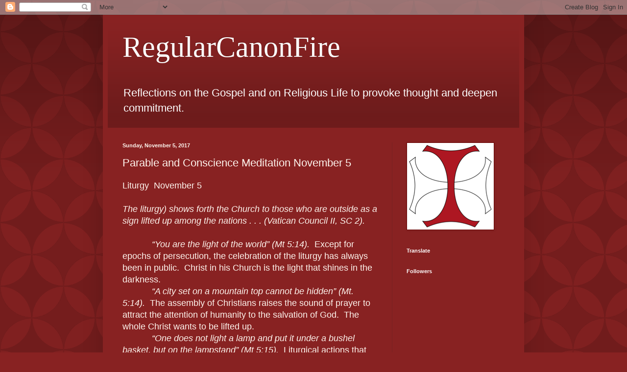

--- FILE ---
content_type: text/html; charset=UTF-8
request_url: http://regularcanonfire.crosier.org/b/stats?style=BLACK_TRANSPARENT&timeRange=ALL_TIME&token=APq4FmAL5Yd9Xm1Pv5p67CKZuteDt_ujU15sCwGclLrwMFnMVfesumIo0nn204tB-A1Dsdh3MfOT1t5c7ZCcjDx5SoxkmweQPA
body_size: 252
content:
{"total":155160,"sparklineOptions":{"backgroundColor":{"fillOpacity":0.1,"fill":"#000000"},"series":[{"areaOpacity":0.3,"color":"#202020"}]},"sparklineData":[[0,3],[1,4],[2,2],[3,2],[4,2],[5,1],[6,3],[7,2],[8,4],[9,5],[10,4],[11,3],[12,49],[13,79],[14,2],[15,7],[16,7],[17,27],[18,98],[19,77],[20,21],[21,16],[22,53],[23,9],[24,2],[25,18],[26,87],[27,12],[28,18],[29,29]],"nextTickMs":327272}